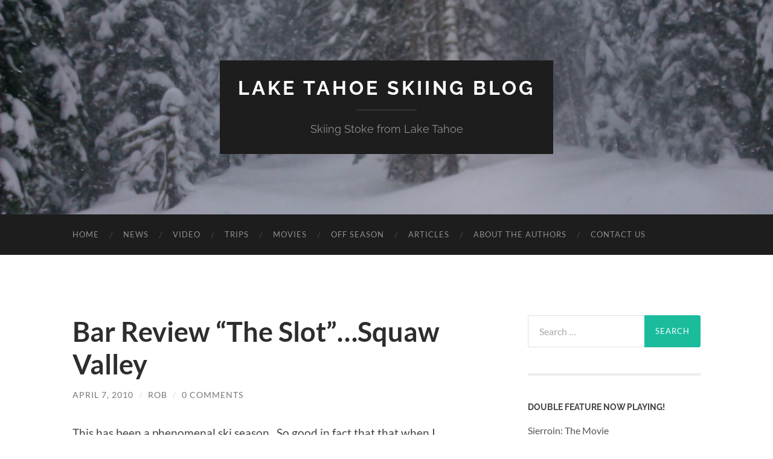

--- FILE ---
content_type: text/html; charset=UTF-8
request_url: https://www.skiing-blog.com/2010/04/bar-review-the-slot-squaw-valley/
body_size: 73430
content:
<!DOCTYPE html>

<html dir="ltr" lang="en-US" prefix="og: https://ogp.me/ns#">

	<head>

		<meta http-equiv="content-type" content="text/html" charset="UTF-8" />
		<meta name="viewport" content="width=device-width, initial-scale=1.0" >

		<link rel="profile" href="http://gmpg.org/xfn/11">

		<title>Bar Review “The Slot”…Squaw Valley | Lake Tahoe Skiing Blog</title>
	<style>img:is([sizes="auto" i], [sizes^="auto," i]) { contain-intrinsic-size: 3000px 1500px }</style>
	
		<!-- All in One SEO 4.9.1.1 - aioseo.com -->
	<meta name="description" content="This has been a phenomenal ski season. So good in fact that that when I encountered less than stellar conditions last Saturday I decided to call it quits early and crawl into Squaw Valley’s newest bar, the Slot. The aptly named Slot is located past the little fenced in patio to the looker’s right of" />
	<meta name="robots" content="max-image-preview:large" />
	<meta name="author" content="Rob"/>
	<link rel="canonical" href="https://www.skiing-blog.com/2010/04/bar-review-the-slot-squaw-valley/" />
	<meta name="generator" content="All in One SEO (AIOSEO) 4.9.1.1" />
		<meta property="og:locale" content="en_US" />
		<meta property="og:site_name" content="Lake Tahoe Skiing Blog | Skiing Stoke from Lake Tahoe" />
		<meta property="og:type" content="article" />
		<meta property="og:title" content="Bar Review “The Slot”…Squaw Valley | Lake Tahoe Skiing Blog" />
		<meta property="og:description" content="This has been a phenomenal ski season. So good in fact that that when I encountered less than stellar conditions last Saturday I decided to call it quits early and crawl into Squaw Valley’s newest bar, the Slot. The aptly named Slot is located past the little fenced in patio to the looker’s right of" />
		<meta property="og:url" content="https://www.skiing-blog.com/2010/04/bar-review-the-slot-squaw-valley/" />
		<meta property="article:published_time" content="2010-04-07T22:18:55+00:00" />
		<meta property="article:modified_time" content="2011-03-17T03:42:57+00:00" />
		<meta name="twitter:card" content="summary" />
		<meta name="twitter:title" content="Bar Review “The Slot”…Squaw Valley | Lake Tahoe Skiing Blog" />
		<meta name="twitter:description" content="This has been a phenomenal ski season. So good in fact that that when I encountered less than stellar conditions last Saturday I decided to call it quits early and crawl into Squaw Valley’s newest bar, the Slot. The aptly named Slot is located past the little fenced in patio to the looker’s right of" />
		<script type="application/ld+json" class="aioseo-schema">
			{"@context":"https:\/\/schema.org","@graph":[{"@type":"Article","@id":"https:\/\/www.skiing-blog.com\/2010\/04\/bar-review-the-slot-squaw-valley\/#article","name":"Bar Review \u201cThe Slot\u201d\u2026Squaw Valley | Lake Tahoe Skiing Blog","headline":"Bar Review &#8220;The Slot&#8221;&#8230;Squaw Valley","author":{"@id":"https:\/\/www.skiing-blog.com\/author\/rob\/#author"},"publisher":{"@id":"https:\/\/www.skiing-blog.com\/#organization"},"image":{"@type":"ImageObject","url":"https:\/\/www.skiing-blog.com\/wp-content\/uploads\/Slot-Locals-Nick-and-Nate2.jpg","@id":"https:\/\/www.skiing-blog.com\/2010\/04\/bar-review-the-slot-squaw-valley\/#articleImage","width":359,"height":480,"caption":"Slot locals hang at the bar"},"datePublished":"2010-04-07T15:18:55-07:00","dateModified":"2011-03-16T20:42:57-07:00","inLanguage":"en-US","mainEntityOfPage":{"@id":"https:\/\/www.skiing-blog.com\/2010\/04\/bar-review-the-slot-squaw-valley\/#webpage"},"isPartOf":{"@id":"https:\/\/www.skiing-blog.com\/2010\/04\/bar-review-the-slot-squaw-valley\/#webpage"},"articleSection":"Reviews, bars, Village at Squaw Valley"},{"@type":"BreadcrumbList","@id":"https:\/\/www.skiing-blog.com\/2010\/04\/bar-review-the-slot-squaw-valley\/#breadcrumblist","itemListElement":[{"@type":"ListItem","@id":"https:\/\/www.skiing-blog.com#listItem","position":1,"name":"Home","item":"https:\/\/www.skiing-blog.com","nextItem":{"@type":"ListItem","@id":"https:\/\/www.skiing-blog.com\/category\/reviews\/#listItem","name":"Reviews"}},{"@type":"ListItem","@id":"https:\/\/www.skiing-blog.com\/category\/reviews\/#listItem","position":2,"name":"Reviews","item":"https:\/\/www.skiing-blog.com\/category\/reviews\/","nextItem":{"@type":"ListItem","@id":"https:\/\/www.skiing-blog.com\/2010\/04\/bar-review-the-slot-squaw-valley\/#listItem","name":"Bar Review &#8220;The Slot&#8221;&#8230;Squaw Valley"},"previousItem":{"@type":"ListItem","@id":"https:\/\/www.skiing-blog.com#listItem","name":"Home"}},{"@type":"ListItem","@id":"https:\/\/www.skiing-blog.com\/2010\/04\/bar-review-the-slot-squaw-valley\/#listItem","position":3,"name":"Bar Review &#8220;The Slot&#8221;&#8230;Squaw Valley","previousItem":{"@type":"ListItem","@id":"https:\/\/www.skiing-blog.com\/category\/reviews\/#listItem","name":"Reviews"}}]},{"@type":"Organization","@id":"https:\/\/www.skiing-blog.com\/#organization","name":"Lake Tahoe Skiing Blog","description":"Skiing Stoke from Lake Tahoe","url":"https:\/\/www.skiing-blog.com\/","logo":{"@type":"ImageObject","url":"https:\/\/www.skiing-blog.com\/wp-content\/uploads\/Screen-Shot-2021-01-13-at-1.02.10-PM.png","@id":"https:\/\/www.skiing-blog.com\/2010\/04\/bar-review-the-slot-squaw-valley\/#organizationLogo","width":1026,"height":272},"image":{"@id":"https:\/\/www.skiing-blog.com\/2010\/04\/bar-review-the-slot-squaw-valley\/#organizationLogo"}},{"@type":"Person","@id":"https:\/\/www.skiing-blog.com\/author\/rob\/#author","url":"https:\/\/www.skiing-blog.com\/author\/rob\/","name":"Rob","image":{"@type":"ImageObject","@id":"https:\/\/www.skiing-blog.com\/2010\/04\/bar-review-the-slot-squaw-valley\/#authorImage","url":"https:\/\/secure.gravatar.com\/avatar\/a099bdb2a8a6dbd89c6ee6850a422414d335307d2be6899783b9707e4fd5740e?s=96&d=mm&r=g","width":96,"height":96,"caption":"Rob"}},{"@type":"WebPage","@id":"https:\/\/www.skiing-blog.com\/2010\/04\/bar-review-the-slot-squaw-valley\/#webpage","url":"https:\/\/www.skiing-blog.com\/2010\/04\/bar-review-the-slot-squaw-valley\/","name":"Bar Review \u201cThe Slot\u201d\u2026Squaw Valley | Lake Tahoe Skiing Blog","description":"This has been a phenomenal ski season. So good in fact that that when I encountered less than stellar conditions last Saturday I decided to call it quits early and crawl into Squaw Valley\u2019s newest bar, the Slot. The aptly named Slot is located past the little fenced in patio to the looker\u2019s right of","inLanguage":"en-US","isPartOf":{"@id":"https:\/\/www.skiing-blog.com\/#website"},"breadcrumb":{"@id":"https:\/\/www.skiing-blog.com\/2010\/04\/bar-review-the-slot-squaw-valley\/#breadcrumblist"},"author":{"@id":"https:\/\/www.skiing-blog.com\/author\/rob\/#author"},"creator":{"@id":"https:\/\/www.skiing-blog.com\/author\/rob\/#author"},"datePublished":"2010-04-07T15:18:55-07:00","dateModified":"2011-03-16T20:42:57-07:00"},{"@type":"WebSite","@id":"https:\/\/www.skiing-blog.com\/#website","url":"https:\/\/www.skiing-blog.com\/","name":"Lake Tahoe Skiing Blog","description":"Skiing Stoke from Lake Tahoe","inLanguage":"en-US","publisher":{"@id":"https:\/\/www.skiing-blog.com\/#organization"}}]}
		</script>
		<!-- All in One SEO -->

<link rel='dns-prefetch' href='//widgetlogic.org' />
<link rel='dns-prefetch' href='//secure.gravatar.com' />
<link rel='dns-prefetch' href='//stats.wp.com' />
<link rel='dns-prefetch' href='//v0.wordpress.com' />
<link rel="alternate" type="application/rss+xml" title="Lake Tahoe Skiing Blog &raquo; Feed" href="https://www.skiing-blog.com/feed/" />
<link rel="alternate" type="application/rss+xml" title="Lake Tahoe Skiing Blog &raquo; Comments Feed" href="https://www.skiing-blog.com/comments/feed/" />
<link rel="alternate" type="application/rss+xml" title="Lake Tahoe Skiing Blog &raquo; Bar Review &#8220;The Slot&#8221;&#8230;Squaw Valley Comments Feed" href="https://www.skiing-blog.com/2010/04/bar-review-the-slot-squaw-valley/feed/" />
		<!-- This site uses the Google Analytics by MonsterInsights plugin v9.10.0 - Using Analytics tracking - https://www.monsterinsights.com/ -->
							<script src="//www.googletagmanager.com/gtag/js?id=G-J52X1586RN"  data-cfasync="false" data-wpfc-render="false" type="text/javascript" async></script>
			<script data-cfasync="false" data-wpfc-render="false" type="text/javascript">
				var mi_version = '9.10.0';
				var mi_track_user = true;
				var mi_no_track_reason = '';
								var MonsterInsightsDefaultLocations = {"page_location":"https:\/\/www.skiing-blog.com\/2010\/04\/bar-review-the-slot-squaw-valley\/"};
								if ( typeof MonsterInsightsPrivacyGuardFilter === 'function' ) {
					var MonsterInsightsLocations = (typeof MonsterInsightsExcludeQuery === 'object') ? MonsterInsightsPrivacyGuardFilter( MonsterInsightsExcludeQuery ) : MonsterInsightsPrivacyGuardFilter( MonsterInsightsDefaultLocations );
				} else {
					var MonsterInsightsLocations = (typeof MonsterInsightsExcludeQuery === 'object') ? MonsterInsightsExcludeQuery : MonsterInsightsDefaultLocations;
				}

								var disableStrs = [
										'ga-disable-G-J52X1586RN',
									];

				/* Function to detect opted out users */
				function __gtagTrackerIsOptedOut() {
					for (var index = 0; index < disableStrs.length; index++) {
						if (document.cookie.indexOf(disableStrs[index] + '=true') > -1) {
							return true;
						}
					}

					return false;
				}

				/* Disable tracking if the opt-out cookie exists. */
				if (__gtagTrackerIsOptedOut()) {
					for (var index = 0; index < disableStrs.length; index++) {
						window[disableStrs[index]] = true;
					}
				}

				/* Opt-out function */
				function __gtagTrackerOptout() {
					for (var index = 0; index < disableStrs.length; index++) {
						document.cookie = disableStrs[index] + '=true; expires=Thu, 31 Dec 2099 23:59:59 UTC; path=/';
						window[disableStrs[index]] = true;
					}
				}

				if ('undefined' === typeof gaOptout) {
					function gaOptout() {
						__gtagTrackerOptout();
					}
				}
								window.dataLayer = window.dataLayer || [];

				window.MonsterInsightsDualTracker = {
					helpers: {},
					trackers: {},
				};
				if (mi_track_user) {
					function __gtagDataLayer() {
						dataLayer.push(arguments);
					}

					function __gtagTracker(type, name, parameters) {
						if (!parameters) {
							parameters = {};
						}

						if (parameters.send_to) {
							__gtagDataLayer.apply(null, arguments);
							return;
						}

						if (type === 'event') {
														parameters.send_to = monsterinsights_frontend.v4_id;
							var hookName = name;
							if (typeof parameters['event_category'] !== 'undefined') {
								hookName = parameters['event_category'] + ':' + name;
							}

							if (typeof MonsterInsightsDualTracker.trackers[hookName] !== 'undefined') {
								MonsterInsightsDualTracker.trackers[hookName](parameters);
							} else {
								__gtagDataLayer('event', name, parameters);
							}
							
						} else {
							__gtagDataLayer.apply(null, arguments);
						}
					}

					__gtagTracker('js', new Date());
					__gtagTracker('set', {
						'developer_id.dZGIzZG': true,
											});
					if ( MonsterInsightsLocations.page_location ) {
						__gtagTracker('set', MonsterInsightsLocations);
					}
										__gtagTracker('config', 'G-J52X1586RN', {"forceSSL":"true"} );
										window.gtag = __gtagTracker;										(function () {
						/* https://developers.google.com/analytics/devguides/collection/analyticsjs/ */
						/* ga and __gaTracker compatibility shim. */
						var noopfn = function () {
							return null;
						};
						var newtracker = function () {
							return new Tracker();
						};
						var Tracker = function () {
							return null;
						};
						var p = Tracker.prototype;
						p.get = noopfn;
						p.set = noopfn;
						p.send = function () {
							var args = Array.prototype.slice.call(arguments);
							args.unshift('send');
							__gaTracker.apply(null, args);
						};
						var __gaTracker = function () {
							var len = arguments.length;
							if (len === 0) {
								return;
							}
							var f = arguments[len - 1];
							if (typeof f !== 'object' || f === null || typeof f.hitCallback !== 'function') {
								if ('send' === arguments[0]) {
									var hitConverted, hitObject = false, action;
									if ('event' === arguments[1]) {
										if ('undefined' !== typeof arguments[3]) {
											hitObject = {
												'eventAction': arguments[3],
												'eventCategory': arguments[2],
												'eventLabel': arguments[4],
												'value': arguments[5] ? arguments[5] : 1,
											}
										}
									}
									if ('pageview' === arguments[1]) {
										if ('undefined' !== typeof arguments[2]) {
											hitObject = {
												'eventAction': 'page_view',
												'page_path': arguments[2],
											}
										}
									}
									if (typeof arguments[2] === 'object') {
										hitObject = arguments[2];
									}
									if (typeof arguments[5] === 'object') {
										Object.assign(hitObject, arguments[5]);
									}
									if ('undefined' !== typeof arguments[1].hitType) {
										hitObject = arguments[1];
										if ('pageview' === hitObject.hitType) {
											hitObject.eventAction = 'page_view';
										}
									}
									if (hitObject) {
										action = 'timing' === arguments[1].hitType ? 'timing_complete' : hitObject.eventAction;
										hitConverted = mapArgs(hitObject);
										__gtagTracker('event', action, hitConverted);
									}
								}
								return;
							}

							function mapArgs(args) {
								var arg, hit = {};
								var gaMap = {
									'eventCategory': 'event_category',
									'eventAction': 'event_action',
									'eventLabel': 'event_label',
									'eventValue': 'event_value',
									'nonInteraction': 'non_interaction',
									'timingCategory': 'event_category',
									'timingVar': 'name',
									'timingValue': 'value',
									'timingLabel': 'event_label',
									'page': 'page_path',
									'location': 'page_location',
									'title': 'page_title',
									'referrer' : 'page_referrer',
								};
								for (arg in args) {
																		if (!(!args.hasOwnProperty(arg) || !gaMap.hasOwnProperty(arg))) {
										hit[gaMap[arg]] = args[arg];
									} else {
										hit[arg] = args[arg];
									}
								}
								return hit;
							}

							try {
								f.hitCallback();
							} catch (ex) {
							}
						};
						__gaTracker.create = newtracker;
						__gaTracker.getByName = newtracker;
						__gaTracker.getAll = function () {
							return [];
						};
						__gaTracker.remove = noopfn;
						__gaTracker.loaded = true;
						window['__gaTracker'] = __gaTracker;
					})();
									} else {
										console.log("");
					(function () {
						function __gtagTracker() {
							return null;
						}

						window['__gtagTracker'] = __gtagTracker;
						window['gtag'] = __gtagTracker;
					})();
									}
			</script>
							<!-- / Google Analytics by MonsterInsights -->
		<script type="text/javascript">
/* <![CDATA[ */
window._wpemojiSettings = {"baseUrl":"https:\/\/s.w.org\/images\/core\/emoji\/16.0.1\/72x72\/","ext":".png","svgUrl":"https:\/\/s.w.org\/images\/core\/emoji\/16.0.1\/svg\/","svgExt":".svg","source":{"concatemoji":"https:\/\/www.skiing-blog.com\/wp-includes\/js\/wp-emoji-release.min.js?ver=6.8.3"}};
/*! This file is auto-generated */
!function(s,n){var o,i,e;function c(e){try{var t={supportTests:e,timestamp:(new Date).valueOf()};sessionStorage.setItem(o,JSON.stringify(t))}catch(e){}}function p(e,t,n){e.clearRect(0,0,e.canvas.width,e.canvas.height),e.fillText(t,0,0);var t=new Uint32Array(e.getImageData(0,0,e.canvas.width,e.canvas.height).data),a=(e.clearRect(0,0,e.canvas.width,e.canvas.height),e.fillText(n,0,0),new Uint32Array(e.getImageData(0,0,e.canvas.width,e.canvas.height).data));return t.every(function(e,t){return e===a[t]})}function u(e,t){e.clearRect(0,0,e.canvas.width,e.canvas.height),e.fillText(t,0,0);for(var n=e.getImageData(16,16,1,1),a=0;a<n.data.length;a++)if(0!==n.data[a])return!1;return!0}function f(e,t,n,a){switch(t){case"flag":return n(e,"\ud83c\udff3\ufe0f\u200d\u26a7\ufe0f","\ud83c\udff3\ufe0f\u200b\u26a7\ufe0f")?!1:!n(e,"\ud83c\udde8\ud83c\uddf6","\ud83c\udde8\u200b\ud83c\uddf6")&&!n(e,"\ud83c\udff4\udb40\udc67\udb40\udc62\udb40\udc65\udb40\udc6e\udb40\udc67\udb40\udc7f","\ud83c\udff4\u200b\udb40\udc67\u200b\udb40\udc62\u200b\udb40\udc65\u200b\udb40\udc6e\u200b\udb40\udc67\u200b\udb40\udc7f");case"emoji":return!a(e,"\ud83e\udedf")}return!1}function g(e,t,n,a){var r="undefined"!=typeof WorkerGlobalScope&&self instanceof WorkerGlobalScope?new OffscreenCanvas(300,150):s.createElement("canvas"),o=r.getContext("2d",{willReadFrequently:!0}),i=(o.textBaseline="top",o.font="600 32px Arial",{});return e.forEach(function(e){i[e]=t(o,e,n,a)}),i}function t(e){var t=s.createElement("script");t.src=e,t.defer=!0,s.head.appendChild(t)}"undefined"!=typeof Promise&&(o="wpEmojiSettingsSupports",i=["flag","emoji"],n.supports={everything:!0,everythingExceptFlag:!0},e=new Promise(function(e){s.addEventListener("DOMContentLoaded",e,{once:!0})}),new Promise(function(t){var n=function(){try{var e=JSON.parse(sessionStorage.getItem(o));if("object"==typeof e&&"number"==typeof e.timestamp&&(new Date).valueOf()<e.timestamp+604800&&"object"==typeof e.supportTests)return e.supportTests}catch(e){}return null}();if(!n){if("undefined"!=typeof Worker&&"undefined"!=typeof OffscreenCanvas&&"undefined"!=typeof URL&&URL.createObjectURL&&"undefined"!=typeof Blob)try{var e="postMessage("+g.toString()+"("+[JSON.stringify(i),f.toString(),p.toString(),u.toString()].join(",")+"));",a=new Blob([e],{type:"text/javascript"}),r=new Worker(URL.createObjectURL(a),{name:"wpTestEmojiSupports"});return void(r.onmessage=function(e){c(n=e.data),r.terminate(),t(n)})}catch(e){}c(n=g(i,f,p,u))}t(n)}).then(function(e){for(var t in e)n.supports[t]=e[t],n.supports.everything=n.supports.everything&&n.supports[t],"flag"!==t&&(n.supports.everythingExceptFlag=n.supports.everythingExceptFlag&&n.supports[t]);n.supports.everythingExceptFlag=n.supports.everythingExceptFlag&&!n.supports.flag,n.DOMReady=!1,n.readyCallback=function(){n.DOMReady=!0}}).then(function(){return e}).then(function(){var e;n.supports.everything||(n.readyCallback(),(e=n.source||{}).concatemoji?t(e.concatemoji):e.wpemoji&&e.twemoji&&(t(e.twemoji),t(e.wpemoji)))}))}((window,document),window._wpemojiSettings);
/* ]]> */
</script>
<link rel='stylesheet' id='jquery.prettyphoto-css' href='https://www.skiing-blog.com/wp-content/plugins/wp-video-lightbox/css/prettyPhoto.css?ver=6.8.3' type='text/css' media='all' />
<link rel='stylesheet' id='video-lightbox-css' href='https://www.skiing-blog.com/wp-content/plugins/wp-video-lightbox/wp-video-lightbox.css?ver=6.8.3' type='text/css' media='all' />
<style id='wp-emoji-styles-inline-css' type='text/css'>

	img.wp-smiley, img.emoji {
		display: inline !important;
		border: none !important;
		box-shadow: none !important;
		height: 1em !important;
		width: 1em !important;
		margin: 0 0.07em !important;
		vertical-align: -0.1em !important;
		background: none !important;
		padding: 0 !important;
	}
</style>
<link rel='stylesheet' id='wp-block-library-css' href='https://www.skiing-blog.com/wp-includes/css/dist/block-library/style.min.css?ver=6.8.3' type='text/css' media='all' />
<style id='classic-theme-styles-inline-css' type='text/css'>
/*! This file is auto-generated */
.wp-block-button__link{color:#fff;background-color:#32373c;border-radius:9999px;box-shadow:none;text-decoration:none;padding:calc(.667em + 2px) calc(1.333em + 2px);font-size:1.125em}.wp-block-file__button{background:#32373c;color:#fff;text-decoration:none}
</style>
<link rel='stylesheet' id='aioseo/css/src/vue/standalone/blocks/table-of-contents/global.scss-css' href='https://www.skiing-blog.com/wp-content/plugins/all-in-one-seo-pack/dist/Lite/assets/css/table-of-contents/global.e90f6d47.css?ver=4.9.1.1' type='text/css' media='all' />
<link rel='stylesheet' id='mediaelement-css' href='https://www.skiing-blog.com/wp-includes/js/mediaelement/mediaelementplayer-legacy.min.css?ver=4.2.17' type='text/css' media='all' />
<link rel='stylesheet' id='wp-mediaelement-css' href='https://www.skiing-blog.com/wp-includes/js/mediaelement/wp-mediaelement.min.css?ver=6.8.3' type='text/css' media='all' />
<style id='jetpack-sharing-buttons-style-inline-css' type='text/css'>
.jetpack-sharing-buttons__services-list{display:flex;flex-direction:row;flex-wrap:wrap;gap:0;list-style-type:none;margin:5px;padding:0}.jetpack-sharing-buttons__services-list.has-small-icon-size{font-size:12px}.jetpack-sharing-buttons__services-list.has-normal-icon-size{font-size:16px}.jetpack-sharing-buttons__services-list.has-large-icon-size{font-size:24px}.jetpack-sharing-buttons__services-list.has-huge-icon-size{font-size:36px}@media print{.jetpack-sharing-buttons__services-list{display:none!important}}.editor-styles-wrapper .wp-block-jetpack-sharing-buttons{gap:0;padding-inline-start:0}ul.jetpack-sharing-buttons__services-list.has-background{padding:1.25em 2.375em}
</style>
<link rel='stylesheet' id='block-widget-css' href='https://www.skiing-blog.com/wp-content/plugins/widget-logic/block_widget/css/widget.css?ver=1724869413' type='text/css' media='all' />
<style id='global-styles-inline-css' type='text/css'>
:root{--wp--preset--aspect-ratio--square: 1;--wp--preset--aspect-ratio--4-3: 4/3;--wp--preset--aspect-ratio--3-4: 3/4;--wp--preset--aspect-ratio--3-2: 3/2;--wp--preset--aspect-ratio--2-3: 2/3;--wp--preset--aspect-ratio--16-9: 16/9;--wp--preset--aspect-ratio--9-16: 9/16;--wp--preset--color--black: #000000;--wp--preset--color--cyan-bluish-gray: #abb8c3;--wp--preset--color--white: #fff;--wp--preset--color--pale-pink: #f78da7;--wp--preset--color--vivid-red: #cf2e2e;--wp--preset--color--luminous-vivid-orange: #ff6900;--wp--preset--color--luminous-vivid-amber: #fcb900;--wp--preset--color--light-green-cyan: #7bdcb5;--wp--preset--color--vivid-green-cyan: #00d084;--wp--preset--color--pale-cyan-blue: #8ed1fc;--wp--preset--color--vivid-cyan-blue: #0693e3;--wp--preset--color--vivid-purple: #9b51e0;--wp--preset--color--accent: #1abc9c;--wp--preset--color--dark-gray: #444;--wp--preset--color--medium-gray: #666;--wp--preset--color--light-gray: #888;--wp--preset--gradient--vivid-cyan-blue-to-vivid-purple: linear-gradient(135deg,rgba(6,147,227,1) 0%,rgb(155,81,224) 100%);--wp--preset--gradient--light-green-cyan-to-vivid-green-cyan: linear-gradient(135deg,rgb(122,220,180) 0%,rgb(0,208,130) 100%);--wp--preset--gradient--luminous-vivid-amber-to-luminous-vivid-orange: linear-gradient(135deg,rgba(252,185,0,1) 0%,rgba(255,105,0,1) 100%);--wp--preset--gradient--luminous-vivid-orange-to-vivid-red: linear-gradient(135deg,rgba(255,105,0,1) 0%,rgb(207,46,46) 100%);--wp--preset--gradient--very-light-gray-to-cyan-bluish-gray: linear-gradient(135deg,rgb(238,238,238) 0%,rgb(169,184,195) 100%);--wp--preset--gradient--cool-to-warm-spectrum: linear-gradient(135deg,rgb(74,234,220) 0%,rgb(151,120,209) 20%,rgb(207,42,186) 40%,rgb(238,44,130) 60%,rgb(251,105,98) 80%,rgb(254,248,76) 100%);--wp--preset--gradient--blush-light-purple: linear-gradient(135deg,rgb(255,206,236) 0%,rgb(152,150,240) 100%);--wp--preset--gradient--blush-bordeaux: linear-gradient(135deg,rgb(254,205,165) 0%,rgb(254,45,45) 50%,rgb(107,0,62) 100%);--wp--preset--gradient--luminous-dusk: linear-gradient(135deg,rgb(255,203,112) 0%,rgb(199,81,192) 50%,rgb(65,88,208) 100%);--wp--preset--gradient--pale-ocean: linear-gradient(135deg,rgb(255,245,203) 0%,rgb(182,227,212) 50%,rgb(51,167,181) 100%);--wp--preset--gradient--electric-grass: linear-gradient(135deg,rgb(202,248,128) 0%,rgb(113,206,126) 100%);--wp--preset--gradient--midnight: linear-gradient(135deg,rgb(2,3,129) 0%,rgb(40,116,252) 100%);--wp--preset--font-size--small: 16px;--wp--preset--font-size--medium: 20px;--wp--preset--font-size--large: 24px;--wp--preset--font-size--x-large: 42px;--wp--preset--font-size--regular: 19px;--wp--preset--font-size--larger: 32px;--wp--preset--spacing--20: 0.44rem;--wp--preset--spacing--30: 0.67rem;--wp--preset--spacing--40: 1rem;--wp--preset--spacing--50: 1.5rem;--wp--preset--spacing--60: 2.25rem;--wp--preset--spacing--70: 3.38rem;--wp--preset--spacing--80: 5.06rem;--wp--preset--shadow--natural: 6px 6px 9px rgba(0, 0, 0, 0.2);--wp--preset--shadow--deep: 12px 12px 50px rgba(0, 0, 0, 0.4);--wp--preset--shadow--sharp: 6px 6px 0px rgba(0, 0, 0, 0.2);--wp--preset--shadow--outlined: 6px 6px 0px -3px rgba(255, 255, 255, 1), 6px 6px rgba(0, 0, 0, 1);--wp--preset--shadow--crisp: 6px 6px 0px rgba(0, 0, 0, 1);}:where(.is-layout-flex){gap: 0.5em;}:where(.is-layout-grid){gap: 0.5em;}body .is-layout-flex{display: flex;}.is-layout-flex{flex-wrap: wrap;align-items: center;}.is-layout-flex > :is(*, div){margin: 0;}body .is-layout-grid{display: grid;}.is-layout-grid > :is(*, div){margin: 0;}:where(.wp-block-columns.is-layout-flex){gap: 2em;}:where(.wp-block-columns.is-layout-grid){gap: 2em;}:where(.wp-block-post-template.is-layout-flex){gap: 1.25em;}:where(.wp-block-post-template.is-layout-grid){gap: 1.25em;}.has-black-color{color: var(--wp--preset--color--black) !important;}.has-cyan-bluish-gray-color{color: var(--wp--preset--color--cyan-bluish-gray) !important;}.has-white-color{color: var(--wp--preset--color--white) !important;}.has-pale-pink-color{color: var(--wp--preset--color--pale-pink) !important;}.has-vivid-red-color{color: var(--wp--preset--color--vivid-red) !important;}.has-luminous-vivid-orange-color{color: var(--wp--preset--color--luminous-vivid-orange) !important;}.has-luminous-vivid-amber-color{color: var(--wp--preset--color--luminous-vivid-amber) !important;}.has-light-green-cyan-color{color: var(--wp--preset--color--light-green-cyan) !important;}.has-vivid-green-cyan-color{color: var(--wp--preset--color--vivid-green-cyan) !important;}.has-pale-cyan-blue-color{color: var(--wp--preset--color--pale-cyan-blue) !important;}.has-vivid-cyan-blue-color{color: var(--wp--preset--color--vivid-cyan-blue) !important;}.has-vivid-purple-color{color: var(--wp--preset--color--vivid-purple) !important;}.has-black-background-color{background-color: var(--wp--preset--color--black) !important;}.has-cyan-bluish-gray-background-color{background-color: var(--wp--preset--color--cyan-bluish-gray) !important;}.has-white-background-color{background-color: var(--wp--preset--color--white) !important;}.has-pale-pink-background-color{background-color: var(--wp--preset--color--pale-pink) !important;}.has-vivid-red-background-color{background-color: var(--wp--preset--color--vivid-red) !important;}.has-luminous-vivid-orange-background-color{background-color: var(--wp--preset--color--luminous-vivid-orange) !important;}.has-luminous-vivid-amber-background-color{background-color: var(--wp--preset--color--luminous-vivid-amber) !important;}.has-light-green-cyan-background-color{background-color: var(--wp--preset--color--light-green-cyan) !important;}.has-vivid-green-cyan-background-color{background-color: var(--wp--preset--color--vivid-green-cyan) !important;}.has-pale-cyan-blue-background-color{background-color: var(--wp--preset--color--pale-cyan-blue) !important;}.has-vivid-cyan-blue-background-color{background-color: var(--wp--preset--color--vivid-cyan-blue) !important;}.has-vivid-purple-background-color{background-color: var(--wp--preset--color--vivid-purple) !important;}.has-black-border-color{border-color: var(--wp--preset--color--black) !important;}.has-cyan-bluish-gray-border-color{border-color: var(--wp--preset--color--cyan-bluish-gray) !important;}.has-white-border-color{border-color: var(--wp--preset--color--white) !important;}.has-pale-pink-border-color{border-color: var(--wp--preset--color--pale-pink) !important;}.has-vivid-red-border-color{border-color: var(--wp--preset--color--vivid-red) !important;}.has-luminous-vivid-orange-border-color{border-color: var(--wp--preset--color--luminous-vivid-orange) !important;}.has-luminous-vivid-amber-border-color{border-color: var(--wp--preset--color--luminous-vivid-amber) !important;}.has-light-green-cyan-border-color{border-color: var(--wp--preset--color--light-green-cyan) !important;}.has-vivid-green-cyan-border-color{border-color: var(--wp--preset--color--vivid-green-cyan) !important;}.has-pale-cyan-blue-border-color{border-color: var(--wp--preset--color--pale-cyan-blue) !important;}.has-vivid-cyan-blue-border-color{border-color: var(--wp--preset--color--vivid-cyan-blue) !important;}.has-vivid-purple-border-color{border-color: var(--wp--preset--color--vivid-purple) !important;}.has-vivid-cyan-blue-to-vivid-purple-gradient-background{background: var(--wp--preset--gradient--vivid-cyan-blue-to-vivid-purple) !important;}.has-light-green-cyan-to-vivid-green-cyan-gradient-background{background: var(--wp--preset--gradient--light-green-cyan-to-vivid-green-cyan) !important;}.has-luminous-vivid-amber-to-luminous-vivid-orange-gradient-background{background: var(--wp--preset--gradient--luminous-vivid-amber-to-luminous-vivid-orange) !important;}.has-luminous-vivid-orange-to-vivid-red-gradient-background{background: var(--wp--preset--gradient--luminous-vivid-orange-to-vivid-red) !important;}.has-very-light-gray-to-cyan-bluish-gray-gradient-background{background: var(--wp--preset--gradient--very-light-gray-to-cyan-bluish-gray) !important;}.has-cool-to-warm-spectrum-gradient-background{background: var(--wp--preset--gradient--cool-to-warm-spectrum) !important;}.has-blush-light-purple-gradient-background{background: var(--wp--preset--gradient--blush-light-purple) !important;}.has-blush-bordeaux-gradient-background{background: var(--wp--preset--gradient--blush-bordeaux) !important;}.has-luminous-dusk-gradient-background{background: var(--wp--preset--gradient--luminous-dusk) !important;}.has-pale-ocean-gradient-background{background: var(--wp--preset--gradient--pale-ocean) !important;}.has-electric-grass-gradient-background{background: var(--wp--preset--gradient--electric-grass) !important;}.has-midnight-gradient-background{background: var(--wp--preset--gradient--midnight) !important;}.has-small-font-size{font-size: var(--wp--preset--font-size--small) !important;}.has-medium-font-size{font-size: var(--wp--preset--font-size--medium) !important;}.has-large-font-size{font-size: var(--wp--preset--font-size--large) !important;}.has-x-large-font-size{font-size: var(--wp--preset--font-size--x-large) !important;}
:where(.wp-block-post-template.is-layout-flex){gap: 1.25em;}:where(.wp-block-post-template.is-layout-grid){gap: 1.25em;}
:where(.wp-block-columns.is-layout-flex){gap: 2em;}:where(.wp-block-columns.is-layout-grid){gap: 2em;}
:root :where(.wp-block-pullquote){font-size: 1.5em;line-height: 1.6;}
</style>
<link rel='stylesheet' id='hemingway_googleFonts-css' href='https://www.skiing-blog.com/wp-content/themes/hemingway/assets/css/fonts.css' type='text/css' media='all' />
<link rel='stylesheet' id='hemingway_style-css' href='https://www.skiing-blog.com/wp-content/themes/hemingway/style.css?ver=2.3.2' type='text/css' media='all' />
<script type="text/javascript" src="https://www.skiing-blog.com/wp-includes/js/swfobject.js?ver=2.2-20120417" id="swfobject-js"></script>
<script type="text/javascript" src="https://www.skiing-blog.com/wp-includes/js/jquery/jquery.min.js?ver=3.7.1" id="jquery-core-js"></script>
<script type="text/javascript" src="https://www.skiing-blog.com/wp-includes/js/jquery/jquery-migrate.min.js?ver=3.4.1" id="jquery-migrate-js"></script>
<script type="text/javascript" src="https://www.skiing-blog.com/wp-content/plugins/wp-video-lightbox/js/jquery.prettyPhoto.js?ver=3.1.6" id="jquery.prettyphoto-js"></script>
<script type="text/javascript" id="video-lightbox-js-extra">
/* <![CDATA[ */
var vlpp_vars = {"prettyPhoto_rel":"wp-video-lightbox","animation_speed":"fast","slideshow":"5000","autoplay_slideshow":"false","opacity":"0.80","show_title":"true","allow_resize":"true","allow_expand":"true","default_width":"640","default_height":"480","counter_separator_label":"\/","theme":"pp_default","horizontal_padding":"20","hideflash":"false","wmode":"opaque","autoplay":"false","modal":"false","deeplinking":"false","overlay_gallery":"true","overlay_gallery_max":"30","keyboard_shortcuts":"true","ie6_fallback":"true"};
/* ]]> */
</script>
<script type="text/javascript" src="https://www.skiing-blog.com/wp-content/plugins/wp-video-lightbox/js/video-lightbox.js?ver=3.1.6" id="video-lightbox-js"></script>
<script type="text/javascript" src="https://www.skiing-blog.com/wp-content/plugins/google-analytics-for-wordpress/assets/js/frontend-gtag.min.js?ver=9.10.0" id="monsterinsights-frontend-script-js" async="async" data-wp-strategy="async"></script>
<script data-cfasync="false" data-wpfc-render="false" type="text/javascript" id='monsterinsights-frontend-script-js-extra'>/* <![CDATA[ */
var monsterinsights_frontend = {"js_events_tracking":"true","download_extensions":"pdf,doc,ppt,xls,zip,docx,pptx,xlsx","inbound_paths":"[]","home_url":"https:\/\/www.skiing-blog.com","hash_tracking":"false","v4_id":"G-J52X1586RN"};/* ]]> */
</script>
<link rel="https://api.w.org/" href="https://www.skiing-blog.com/wp-json/" /><link rel="alternate" title="JSON" type="application/json" href="https://www.skiing-blog.com/wp-json/wp/v2/posts/597" /><link rel="EditURI" type="application/rsd+xml" title="RSD" href="https://www.skiing-blog.com/xmlrpc.php?rsd" />
<meta name="generator" content="WordPress 6.8.3" />
<link rel='shortlink' href='https://wp.me/pt5pL-9D' />
<link rel="alternate" title="oEmbed (JSON)" type="application/json+oembed" href="https://www.skiing-blog.com/wp-json/oembed/1.0/embed?url=https%3A%2F%2Fwww.skiing-blog.com%2F2010%2F04%2Fbar-review-the-slot-squaw-valley%2F" />
<link rel="alternate" title="oEmbed (XML)" type="text/xml+oembed" href="https://www.skiing-blog.com/wp-json/oembed/1.0/embed?url=https%3A%2F%2Fwww.skiing-blog.com%2F2010%2F04%2Fbar-review-the-slot-squaw-valley%2F&#038;format=xml" />

<!-- Typekit JS code -->
<script type="text/javascript" src="https://use.typekit.com/ydt2bho.js"></script>
<script type="text/javascript">try{Typekit.load();}catch(e){}</script>
<!-- Typekit JS code end -->
<script>
            WP_VIDEO_LIGHTBOX_VERSION="1.9.12";
            WP_VID_LIGHTBOX_URL="https://www.skiing-blog.com/wp-content/plugins/wp-video-lightbox";
                        function wpvl_paramReplace(name, string, value) {
                // Find the param with regex
                // Grab the first character in the returned string (should be ? or &)
                // Replace our href string with our new value, passing on the name and delimeter

                var re = new RegExp("[\?&]" + name + "=([^&#]*)");
                var matches = re.exec(string);
                var newString;

                if (matches === null) {
                    // if there are no params, append the parameter
                    newString = string + '?' + name + '=' + value;
                } else {
                    var delimeter = matches[0].charAt(0);
                    newString = string.replace(re, delimeter + name + "=" + value);
                }
                return newString;
            }
            </script>	<style>img#wpstats{display:none}</style>
		<style type="text/css">.recentcomments a{display:inline !important;padding:0 !important;margin:0 !important;}</style>
	</head>
	
	<body class="wp-singular post-template-default single single-post postid-597 single-format-standard wp-theme-hemingway">

		
		<a class="skip-link button" href="#site-content">Skip to the content</a>
	
		<div class="big-wrapper">
	
			<div class="header-cover section bg-dark-light no-padding">

						
				<div class="header section" style="background-image: url( https://www.skiing-blog.com/wp-content/uploads/cropped-snow4-1.jpg );">
							
					<div class="header-inner section-inner">
					
											
							<div class="blog-info">
							
																	<div class="blog-title">
										<a href="https://www.skiing-blog.com" rel="home">Lake Tahoe Skiing Blog</a>
									</div>
																
																	<p class="blog-description">Skiing Stoke from Lake Tahoe</p>
															
							</div><!-- .blog-info -->
							
															
					</div><!-- .header-inner -->
								
				</div><!-- .header -->
			
			</div><!-- .bg-dark -->
			
			<div class="navigation section no-padding bg-dark">
			
				<div class="navigation-inner section-inner group">
				
					<div class="toggle-container section-inner hidden">
			
						<button type="button" class="nav-toggle toggle">
							<div class="bar"></div>
							<div class="bar"></div>
							<div class="bar"></div>
							<span class="screen-reader-text">Toggle mobile menu</span>
						</button>
						
						<button type="button" class="search-toggle toggle">
							<div class="metal"></div>
							<div class="glass"></div>
							<div class="handle"></div>
							<span class="screen-reader-text">Toggle search field</span>
						</button>
											
					</div><!-- .toggle-container -->
					
					<div class="blog-search hidden">
						<form role="search" method="get" class="search-form" action="https://www.skiing-blog.com/">
				<label>
					<span class="screen-reader-text">Search for:</span>
					<input type="search" class="search-field" placeholder="Search &hellip;" value="" name="s" />
				</label>
				<input type="submit" class="search-submit" value="Search" />
			</form>					</div><!-- .blog-search -->
				
					<ul class="blog-menu">
						<li id="menu-item-5144" class="menu-item menu-item-type-custom menu-item-object-custom menu-item-home menu-item-5144"><a href="https://www.skiing-blog.com/">Home</a></li>
<li id="menu-item-5137" class="menu-item menu-item-type-taxonomy menu-item-object-category menu-item-5137"><a href="https://www.skiing-blog.com/category/news/">News</a></li>
<li id="menu-item-5138" class="menu-item menu-item-type-taxonomy menu-item-object-category menu-item-5138"><a href="https://www.skiing-blog.com/category/video-clips/">Video</a></li>
<li id="menu-item-5139" class="menu-item menu-item-type-taxonomy menu-item-object-category menu-item-5139"><a href="https://www.skiing-blog.com/category/trip-reports/">Trips</a></li>
<li id="menu-item-5141" class="menu-item menu-item-type-taxonomy menu-item-object-category menu-item-5141"><a href="https://www.skiing-blog.com/category/movies/">Movies</a></li>
<li id="menu-item-5142" class="menu-item menu-item-type-taxonomy menu-item-object-category menu-item-5142"><a href="https://www.skiing-blog.com/category/off-season/">Off Season</a></li>
<li id="menu-item-5143" class="menu-item menu-item-type-taxonomy menu-item-object-category menu-item-5143"><a href="https://www.skiing-blog.com/category/articles/">Articles</a></li>
<li id="menu-item-5145" class="menu-item menu-item-type-post_type menu-item-object-page menu-item-5145"><a href="https://www.skiing-blog.com/about/">About the Authors</a></li>
<li id="menu-item-5147" class="menu-item menu-item-type-post_type menu-item-object-page menu-item-5147"><a href="https://www.skiing-blog.com/contact-us/">Contact Us</a></li>
					 </ul><!-- .blog-menu -->
					 
					 <ul class="mobile-menu">
					
						<li class="menu-item menu-item-type-custom menu-item-object-custom menu-item-home menu-item-5144"><a href="https://www.skiing-blog.com/">Home</a></li>
<li class="menu-item menu-item-type-taxonomy menu-item-object-category menu-item-5137"><a href="https://www.skiing-blog.com/category/news/">News</a></li>
<li class="menu-item menu-item-type-taxonomy menu-item-object-category menu-item-5138"><a href="https://www.skiing-blog.com/category/video-clips/">Video</a></li>
<li class="menu-item menu-item-type-taxonomy menu-item-object-category menu-item-5139"><a href="https://www.skiing-blog.com/category/trip-reports/">Trips</a></li>
<li class="menu-item menu-item-type-taxonomy menu-item-object-category menu-item-5141"><a href="https://www.skiing-blog.com/category/movies/">Movies</a></li>
<li class="menu-item menu-item-type-taxonomy menu-item-object-category menu-item-5142"><a href="https://www.skiing-blog.com/category/off-season/">Off Season</a></li>
<li class="menu-item menu-item-type-taxonomy menu-item-object-category menu-item-5143"><a href="https://www.skiing-blog.com/category/articles/">Articles</a></li>
<li class="menu-item menu-item-type-post_type menu-item-object-page menu-item-5145"><a href="https://www.skiing-blog.com/about/">About the Authors</a></li>
<li class="menu-item menu-item-type-post_type menu-item-object-page menu-item-5147"><a href="https://www.skiing-blog.com/contact-us/">Contact Us</a></li>
						
					 </ul><!-- .mobile-menu -->
				 
				</div><!-- .navigation-inner -->
				
			</div><!-- .navigation -->
<main class="wrapper section-inner group" id="site-content">

	<div class="content left">

		<div class="posts">
												        
			<article id="post-597" class="post-597 post type-post status-publish format-standard hentry category-reviews tag-bars tag-village-at-squaw-valley">

	<div class="post-header">

		
					
				<h1 class="post-title entry-title">
											Bar Review &#8220;The Slot&#8221;&#8230;Squaw Valley									</h1>

							
			<div class="post-meta">
			
				<span class="post-date"><a href="https://www.skiing-blog.com/2010/04/bar-review-the-slot-squaw-valley/">April 7, 2010</a></span>
				
				<span class="date-sep"> / </span>
					
				<span class="post-author"><a href="https://www.skiing-blog.com/author/rob/" title="Posts by Rob" rel="author">Rob</a></span>

				
					<span class="date-sep"> / </span>
				
					<a href="https://www.skiing-blog.com/2010/04/bar-review-the-slot-squaw-valley/#respond"><span class="dsq-postid" data-dsqidentifier="597 http://www.skiing-blog.com/?p=597"><span class="comment">0 Comments</span></span></a>
								
														
			</div><!-- .post-meta -->

					
	</div><!-- .post-header -->
																					
	<div class="post-content entry-content">
	
		<p>This has been a phenomenal ski season.  So good in fact that that when I encountered less than stellar conditions last Saturday I decided to call it quits early and crawl into Squaw Valley’s newest bar, the Slot.  The aptly named Slot is located past the little fenced in patio to the looker’s right of Bistro 22.   This hole in the wall location was once a tiny breakfast deli but has remained empty for most of its life in the Village at Squaw Valley.  No one seemed to know what type of business would work in such a small space.  Someone finally got it right.  The Slot has all the ingredients of a successful dive bar including intimate atmosphere, a local following and solid drink specials.</p>
<p>The Slot is so small that the bar takes up almost the entire joint. A huge flat panel TV located behind the bar displays the latest ski and snowboard movies.  Retired skis hang on walls to the left and right of the bar, nodding to classic ski bum culture.  A jukebox tucked in the corner buttons up the scene with quality selections from the past including Jane’s Addiction, Big Head Todd and the Monsters, and Eric B and Rakim.</p>
<div id="attachment_612" style="width: 369px" class="wp-caption alignright"><a href="https://www.skiing-blog.com/wp-content/uploads/Slot-Locals-Nick-and-Nate2.jpg"><img fetchpriority="high" decoding="async" aria-describedby="caption-attachment-612" class="size-full wp-image-612" title="Slot Locals Nick and Nate" src="https://www.skiing-blog.com/wp-content/uploads/Slot-Locals-Nick-and-Nate2.jpg" alt="" width="359" height="480" srcset="https://www.skiing-blog.com/wp-content/uploads/Slot-Locals-Nick-and-Nate2.jpg 359w, https://www.skiing-blog.com/wp-content/uploads/Slot-Locals-Nick-and-Nate2-224x300.jpg 224w" sizes="(max-width: 359px) 100vw, 359px" /></a><p id="caption-attachment-612" class="wp-caption-text">Slot locals hang at the bar</p></div>
<div id="attachment_613" style="width: 369px" class="wp-caption alignright"><a href="https://www.skiing-blog.com/wp-content/uploads/Slot-Bartender-Missy2.jpg"><img decoding="async" aria-describedby="caption-attachment-613" class="size-full wp-image-613" title="Slot Bartender Missy" src="https://www.skiing-blog.com/wp-content/uploads/Slot-Bartender-Missy2.jpg" alt="" width="359" height="480" srcset="https://www.skiing-blog.com/wp-content/uploads/Slot-Bartender-Missy2.jpg 359w, https://www.skiing-blog.com/wp-content/uploads/Slot-Bartender-Missy2-224x300.jpg 224w" sizes="(max-width: 359px) 100vw, 359px" /></a><p id="caption-attachment-613" class="wp-caption-text">Slot Bartender Missy</p></div>
<p>A few bar stools sit at a counter facing the ticket portals at Squaw.  Out front is a small patio for those who actually want to see and be seen, but the Slot is not really that type of place.</p>
<p>The Slot is the perfect spot for local barflies to saddle up and shoot the shit.   It’s a place where you can post up for some quality day drinking without feeling guilty about it.  For a local dive bar to be successful it needs locals and the Slot sticks the landing on this one.  The Slot may be intimidating to the tourist who peeks inside, but that’s just fine with the locals who hang there.  In a Village full of bars and restaurants catering to high-end tourists, the Slot embraces its slogan: “Squaw Valley’s premier dive bar.”  Lacking any formal sign out front save a chalkboard, the Slot is a speakeasy that rewards those who sniff it out.  Hopefully the local clientele combined with an assumed low overhead will allow the Slot to succeed in the typically brutal shoulder seasons.</p>
<p>Let’s not forget the last critical ingredient of a quality dive bar…drink specials.  The Slot features $2 PBR’s (Pabst Blue Ribbon to the layperson) all day, everyday.   The Slot kicks off the week with Mickey’s Monday Madness where Mickey’s Widemouths are $2.  If you solve the puzzle under the Big Mouth bottle cap in less than five seconds you receive a free shot of Jager in the cap.  The Slot also has the local PBJ special where drinkers receive a PBR and a shot of Jim, Jack or Jager for $6.  What more could a local ask for?  Well you could ask for a cute, friendly and efficient bartender.  Oh yeah, the Slot has that too and her name is Missy.   She informed me the Slot is open 3pm to close (around midnight) midweek and Friday and Saturday from 1pm till 1 or 2 am depending on business.</p>
<p>The Slot is a long overdue and very welcome addition to Squaw Valley.  While only locals used to know about the Chamois and Loft Bar, now everyone goes there to après in the sun.  Sometimes it’s better to go somewhere that’s not on display.  The Slot is a little more discrete and off the beaten path.  It’s a place without the pretention of your typical tourist destination.  It’s a place where you can relax, have a drink, chat it up or just chill out.  Locals looking for a new bar to call their own should check out the Slot.</p>
							
	</div><!-- .post-content -->
				
		
		<div class="post-meta-bottom">

																		
				<p class="post-categories"><span class="category-icon"><span class="front-flap"></span></span> <a href="https://www.skiing-blog.com/category/reviews/" rel="category tag">Reviews</a></p>
	
						
							<p class="post-tags"><a href="https://www.skiing-blog.com/tag/bars/" rel="tag">bars</a><a href="https://www.skiing-blog.com/tag/village-at-squaw-valley/" rel="tag">Village at Squaw Valley</a></p>
						
												
				<nav class="post-nav group">
											
											<a class="post-nav-older" href="https://www.skiing-blog.com/2010/04/glory-days-continue-3/">
							<h5>Previous post</h5>
							Glory Days Continue						</a>
										
											<a class="post-nav-newer" href="https://www.skiing-blog.com/2010/04/get-your-corn-cahnn-turns-here/">
							<h5>Next post</h5>
							Get Your Corn (cahnn) Turns Here!						</a>
					
				</nav><!-- .post-nav -->

											
		</div><!-- .post-meta-bottom -->

		
<div id="disqus_thread"></div>

</article><!-- .post -->			
		</div><!-- .posts -->
	
	</div><!-- .content -->

		
		
	<div class="sidebar right" role="complementary">
		<div id="search-4" class="widget widget_search"><div class="widget-content"><form role="search" method="get" class="search-form" action="https://www.skiing-blog.com/">
				<label>
					<span class="screen-reader-text">Search for:</span>
					<input type="search" class="search-field" placeholder="Search &hellip;" value="" name="s" />
				</label>
				<input type="submit" class="search-submit" value="Search" />
			</form></div></div><div id="text-2" class="widget widget_text"><div class="widget-content"><h3 class="widget-title">Double Feature Now Playing!</h3>			<div class="textwidget">Sierroin: The Movie
<a href="https://vimeo.com/32348851?width=601&amp;height:338" rel="wp-video-lightbox" title="" ><img src="/wp-content/uploads/sierroin-preview.jpg" width="210" height"112" img style="border:3px solid #DBD8CB; padding:0;margin:0;"/></a>
<br />
Exit Strategy: The Movie
<a href="https://vimeo.com/19616665?width=601&amp;height:338" rel="wp-video-lightbox" title="" ><img src="/wp-content/uploads/Screen-shot-2011-02-06-at-8.14.31-PM.png" width="210" height"112" img style="border:3px solid #DBD8CB; padding:0;margin:0;"/></a></div>
		</div></div><div id="recent-comments-4" class="widget widget_recent_comments"><div class="widget-content"><h3 class="widget-title">Recent Comments</h3><ul id="recentcomments"><li class="recentcomments"><span class="comment-author-link">neebee</span> on <a href="https://www.skiing-blog.com/2018/02/nothing-to-see-here/comment-page-1/#comment-847868">Nothing to see here</a></li><li class="recentcomments"><span class="comment-author-link">neebee</span> on <a href="https://www.skiing-blog.com/2017/05/eastern-sierra-corn-harvest/comment-page-1/#comment-847867">Eastern Sierra Corn Harvest</a></li><li class="recentcomments"><span class="comment-author-link">neebee</span> on <a href="https://www.skiing-blog.com/2008/04/squaw-cable-car-accident-30-year-anniversary/comment-page-1/#comment-847866">Squaw Cable Car Accident 30 Year Anniversary</a></li><li class="recentcomments"><span class="comment-author-link">Sherry Smulders McConkey</span> on <a href="https://www.skiing-blog.com/2011/04/film-review-hot-dog-the-movie/comment-page-1/#comment-847865">Film Review &#8220;Hot Dog&#8230;the Movie&#8221;</a></li><li class="recentcomments"><span class="comment-author-link">Alejandro Moreno S.</span> on <a href="https://www.skiing-blog.com/2011/04/film-review-hot-dog-the-movie/comment-page-1/#comment-847809">Film Review &#8220;Hot Dog&#8230;the Movie&#8221;</a></li></ul></div></div><div id="text-4" class="widget widget_text"><div class="widget-content">			<div class="textwidget"><a href="https://www.shanemcconkey.org"><img src="/wp-content/uploads/sha_logo.png" /></a></div>
		</div></div><div id="text-3" class="widget widget_text"><div class="widget-content">			<div class="textwidget"><div align="center" style="margin-bottom:20px">
<a href="https://www.mountainridersalliance.com"><img src="https://www.skiing-blog.com/wp-content/uploads/mountain-riders-alliance.jpg" /></a>
</div></div>
		</div></div><div id="s2_form_widget-2" class="widget s2_form_widget"><div class="widget-content"><h3 class="widget-title">Subscribe via Email</h3><div class="search">Enter your email address to subscribe to this blog and receive notifications of new posts by email.<form name="s2formwidget" method="post"><input type="hidden" name="ip" value="18.216.45.107" /><span style="display:none !important"><label for="firstname">Leave This Blank:</label><input type="text" id="firstname" name="firstname" /><label for="lastname">Leave This Blank Too:</label><input type="text" id="lastname" name="lastname" /><label for="uri">Do Not Change This:</label><input type="text" id="uri" name="uri" value="http://" /></span><p><label for="s2email">Your email:</label><br><input type="email" name="email" id="s2email" value="" size="20" /></p><p><input type="submit" name="subscribe" value="Subscribe" />&nbsp;<input type="submit" name="unsubscribe" value="Unsubscribe" /></p></form></div></div></div><div id="monsterinsights-popular-posts-widget-2" class="widget monsterinsights-popular-posts-widget"><div class="widget-content"><h3 class="widget-title">Popular Posts</h3><div class="monsterinsights-widget-popular-posts monsterinsights-widget-popular-posts-alpha monsterinsights-popular-posts-styled monsterinsights-widget-popular-posts-columns-1"><ul class="monsterinsights-widget-popular-posts-list"><li style="background-color:#F0F2F4;"><a href="https://www.skiing-blog.com/2012/11/a-burst-and-a-break/"><div class="monsterinsights-widget-popular-posts-text"><span class="monsterinsights-widget-popular-posts-title" style="color:#393F4C;font-size:16px;">A burst and a break</span></div></a></li><li style="background-color:#F0F2F4;"><a href="https://www.skiing-blog.com/2013/02/sunscreens/"><div class="monsterinsights-widget-popular-posts-text"><span class="monsterinsights-widget-popular-posts-title" style="color:#393F4C;font-size:16px;">Sunscreens</span></div></a></li><li style="background-color:#F0F2F4;"><a href="https://www.skiing-blog.com/2012/12/ramping-up-2/"><div class="monsterinsights-widget-popular-posts-text"><span class="monsterinsights-widget-popular-posts-title" style="color:#393F4C;font-size:16px;">Ramping up</span></div></a></li><li style="background-color:#F0F2F4;"><a href="https://www.skiing-blog.com/2012/04/bam-pow/"><div class="monsterinsights-widget-popular-posts-text"><span class="monsterinsights-widget-popular-posts-title" style="color:#393F4C;font-size:16px;">Bam Pow!</span></div></a></li><li style="background-color:#F0F2F4;"><a href="https://www.skiing-blog.com/2010/06/w-e-rock-donner-ski-ranch/"><div class="monsterinsights-widget-popular-posts-text"><span class="monsterinsights-widget-popular-posts-title" style="color:#393F4C;font-size:16px;">W.E. Rock Donner Ski Ranch</span></div></a></li></ul></div><p></p></div></div><div id="linkcat-41" class="widget widget_links"><div class="widget-content"><h3 class="widget-title">Preferred Links</h3>
	<ul class='xoxo blogroll'>
<li><a href="https://elevatedimg.blogspot.com/" rel="friend co-resident" title="Jason Abraham Tahoe Photography" target="_blank">Elevated Image Photography</a></li>
<li><a href="https://thelastchair.tumblr.com" title="A Montana based crew of skiers who are documenting their adventures and enjoying life.">Last Chair</a></li>
<li><a href="https://www.plumpjacksquawvalleyinn.com/plumpjacksquawvalleyinn/" title="Lake Tahoe Hotel">PlumpJack Squaw Valley Inn</a></li>
<li><a href="https://realdeepsnow.com" target="_blank">Real Deep Snow</a></li>
<li><a href="https://shastaguides.com/blog/" rel="me" title="Shasta Guides ski blog and Mt. Shasta conditions report" target="_blank">Shasta Mountain Guides</a></li>
<li><a href="https://www.sierraavalanchecenter.org/" title="Tahoe Avalache Forecast">Sierra Avalanche Center</a></li>
<li><a href="https://snowbrains.com/" title="Snow Ski &amp; Ride News, Weather, Photo and Video">SnowBrains</a></li>
<li><a href="https://stormdaysales.com/" title="Blizzard Tecnica product reviews and information">Storm Day Sales</a></li>
<li><a href="https://www.thebackcountry.net" title="Backcountry Ski Gear Lake Tahoe">The BackCountry</a></li>
<li><a href="https://opensnow.com/dailysnow/tahoe" title="No Hype Tahoe Weather" target="_blank">The Tahoe Daily Snow</a></li>
<li><a href="https://www.unofficialsquaw.com/" title="News and rants from Squaw Valley and beyond">Unofficial Squaw</a></li>
<li><a href="https://www.zenergytahoe.com" title="Truckee Massage &amp; Acupuncture">Zenergy Tahoe</a></li>

	</ul>
</div></div>
<div id="linkcat-2" class="widget widget_links"><div class="widget-content"><h3 class="widget-title">More Links</h3>
	<ul class='xoxo blogroll'>
<li><a href="https://www.esavalanche.org/Advisories.htm">Eastern Sierra Avy Advisory</a></li>
<li><a href="https://www.sierramtnguides.com/administrative/tripReports/snowskisnowboardcaliforniareportsierra.htm">Eastern Sierra Conditions</a></li>
<li><a href="https://www.squaw.com/winter/snowfall.html" title="Snow accumulation at Squaw Valley" target="_blank">Squaw Snowfall Totals</a></li>
<li><a href="https://www.wrh.noaa.gov/rev/remotedata/sqwhic.php" title="Hourly Snowfall, temperatures and wind from the top of Squaw" target="_blank">Squaw Weather &#038; Snow</a></li>
<li><a href="https://www.tetongravity.com/forums/" title="Skiing Chat Rooms" target="_blank">TGR Forums</a></li>
<li><a href="https://www.myfoxla.com/dpp/news/local/Wingsuit_Skiing_With_the_Red_Bull_Air_Force_20090313" title="wingsuit ski basing with shane mcconkey">Wingsuit Skiing</a></li>

	</ul>
</div></div>
<div id="pages-4" class="widget widget_pages"><div class="widget-content"><h3 class="widget-title">Pages</h3>
			<ul>
				<li class="page_item page-item-131"><a href="https://www.skiing-blog.com/2008-gear-reviews/">2008 Gear Reviews</a></li>
<li class="page_item page-item-184"><a href="https://www.skiing-blog.com/2008-09-gear-preview/">2008-09 Gear Preview</a></li>
<li class="page_item page-item-2"><a href="https://www.skiing-blog.com/about/">About the Authors</a></li>
<li class="page_item page-item-4363"><a href="https://www.skiing-blog.com/advertise-with-us/">Advertise With Us</a></li>
<li class="page_item page-item-16"><a href="https://www.skiing-blog.com/alpine-meadows-california/">Alpine Meadows, California</a></li>
<li class="page_item page-item-62"><a href="https://www.skiing-blog.com/skiing-mt-shasta/">Climbing &#038; Skiing Shasta</a></li>
<li class="page_item page-item-1655"><a href="https://www.skiing-blog.com/contact-us/">Contact Us</a></li>
<li class="page_item page-item-3509"><a href="https://www.skiing-blog.com/dress-for-success-whats-hot-and-whats-not/">Dress for Success: What&#8217;s Hot and What&#8217;s Not</a></li>
<li class="page_item page-item-9"><a href="https://www.skiing-blog.com/gear-guide-2007/">Gear Guide 2007</a></li>
<li class="page_item page-item-5177"><a href="https://www.skiing-blog.com/heat-holders-keep-feet-warm-and-cozy/">Heat Holders Keep Feet Warm and Cozy</a></li>
<li class="page_item page-item-64"><a href="https://www.skiing-blog.com/heavenly-an-inside-guide/">Heavenly: An Inside Guide</a></li>
<li class="page_item page-item-15"><a href="https://www.skiing-blog.com/homewood-california/">Homewood, California</a></li>
<li class="page_item page-item-61"><a href="https://www.skiing-blog.com/in-bounds-avalanches/">In-bounds Avalanches</a></li>
<li class="page_item page-item-56"><a href="https://www.skiing-blog.com/international-heli-skiing/">International Heli Skiing</a></li>
<li class="page_item page-item-10"><a href="https://www.skiing-blog.com/interview-with-tony-harrington/">Interview with Tony Harrington</a></li>
<li class="page_item page-item-14"><a href="https://www.skiing-blog.com/mt-rose-chutes/">Mt Rose Chutes</a></li>
<li class="page_item page-item-155"><a href="https://www.skiing-blog.com/new-goggles-helmets-for-2008-09/">New Goggles &#038; Helmets for 2008-09</a></li>
<li class="page_item page-item-133"><a href="https://www.skiing-blog.com/new-ski-for-200809-fat-skis-and-twin-tips/">New Skis for 2008-09: Fat Skis &#038; Twin Tips</a></li>
<li class="page_item page-item-179"><a href="https://www.skiing-blog.com/new-sunglasses-for-2008-2009/">New Sunglasses for 2008-2009</a></li>
<li class="page_item page-item-3554"><a href="https://www.skiing-blog.com/oakley-airwave-google/">Oakley Airwave Google</a></li>
<li class="page_item page-item-60"><a href="https://www.skiing-blog.com/profile-jesse-bushey/">Profile: Jesse Bushey</a></li>
<li class="page_item page-item-3527"><a href="https://www.skiing-blog.com/ready-for-something-different-travel-to-france-and-experience-the-ski-resort-of-courchevel/">Ready for Something Different? Travel to France and Experience the Ski Resort of Courchevel</a></li>
<li class="page_item page-item-477"><a href="https://www.skiing-blog.com/review-a-wall-of-white/">Review: A Wall of White</a></li>
<li class="page_item page-item-3017"><a href="https://www.skiing-blog.com/review-snowballs-chance/">Review: Snowball&#8217;s Chance</a></li>
<li class="page_item page-item-259"><a href="https://www.skiing-blog.com/shane-mcconkeys-mexican-adventure/">Shane McConkey&#8217;s Mexican Adventure</a></li>
<li class="page_item page-item-309"><a href="https://www.skiing-blog.com/shane-mcconkeys-new-zealand-trip/">Shane McConkey&#8217;s New Zealand Trip</a></li>
<li class="page_item page-item-12"><a href="https://www.skiing-blog.com/ski-techs-and-bootfitters-these-four-pros-will-get-your-gear-in-gear/">Ski Techs and Bootfitters</a></li>
<li class="page_item page-item-13"><a href="https://www.skiing-blog.com/the-bomb-squad/">Squaw Valley’s Avy Team</a></li>
<li class="page_item page-item-3305"><a href="https://www.skiing-blog.com/staying-fit-for-skiing-during-the-offseason/">Staying Fit for Skiing During The Offseason</a></li>
<li class="page_item page-item-209"><a href="https://www.skiing-blog.com/summer-ski-las-lenas-argentina/">Summer Ski Las Lenas, Argentina</a></li>
<li class="page_item page-item-81"><a href="https://www.skiing-blog.com/taos-new-mexico/">Taos, New Mexico</a></li>
<li class="page_item page-item-222"><a href="https://www.skiing-blog.com/discovering-the-fordyce-jeep-trail/">The Fordyce Jeep Trail</a></li>
<li class="page_item page-item-63"><a href="https://www.skiing-blog.com/the-stash-at-northstar/">The Stash at Northstar</a></li>
<li class="page_item page-item-19"><a href="https://www.skiing-blog.com/the-year-of-the-snows/">The Year of the Snows</a></li>
<li class="page_item page-item-4365"><a href="https://www.skiing-blog.com/third-annual-antarctic-ski-cruise/">Third Annual Antarctic Ski Cruise</a></li>
<li class="page_item page-item-11"><a href="https://www.skiing-blog.com/to-south-america-with-nastc/">To South America with NASTC</a></li>
<li class="page_item page-item-20"><a href="https://www.skiing-blog.com/truckee-california/">Truckee, California</a></li>
			</ul>

			</div></div>	</div><!-- .sidebar -->
	

			
</main><!-- .wrapper -->
		
	<div class="footer section large-padding bg-dark">
		
		<div class="footer-inner section-inner group">
		
						
				<div class="column column-1 left">
				
					<div class="widgets">
			
						<div id="archives-4" class="widget widget_archive"><div class="widget-content"><h3 class="widget-title">Archives</h3>
			<ul>
					<li><a href='https://www.skiing-blog.com/2024/01/'>January 2024</a></li>
	<li><a href='https://www.skiing-blog.com/2021/02/'>February 2021</a></li>
	<li><a href='https://www.skiing-blog.com/2020/11/'>November 2020</a></li>
	<li><a href='https://www.skiing-blog.com/2019/04/'>April 2019</a></li>
	<li><a href='https://www.skiing-blog.com/2019/03/'>March 2019</a></li>
	<li><a href='https://www.skiing-blog.com/2019/02/'>February 2019</a></li>
	<li><a href='https://www.skiing-blog.com/2019/01/'>January 2019</a></li>
	<li><a href='https://www.skiing-blog.com/2018/03/'>March 2018</a></li>
	<li><a href='https://www.skiing-blog.com/2018/02/'>February 2018</a></li>
	<li><a href='https://www.skiing-blog.com/2017/05/'>May 2017</a></li>
	<li><a href='https://www.skiing-blog.com/2017/04/'>April 2017</a></li>
	<li><a href='https://www.skiing-blog.com/2017/03/'>March 2017</a></li>
	<li><a href='https://www.skiing-blog.com/2017/02/'>February 2017</a></li>
	<li><a href='https://www.skiing-blog.com/2017/01/'>January 2017</a></li>
	<li><a href='https://www.skiing-blog.com/2016/03/'>March 2016</a></li>
	<li><a href='https://www.skiing-blog.com/2016/02/'>February 2016</a></li>
	<li><a href='https://www.skiing-blog.com/2016/01/'>January 2016</a></li>
	<li><a href='https://www.skiing-blog.com/2015/12/'>December 2015</a></li>
	<li><a href='https://www.skiing-blog.com/2015/04/'>April 2015</a></li>
	<li><a href='https://www.skiing-blog.com/2015/03/'>March 2015</a></li>
	<li><a href='https://www.skiing-blog.com/2015/02/'>February 2015</a></li>
	<li><a href='https://www.skiing-blog.com/2015/01/'>January 2015</a></li>
	<li><a href='https://www.skiing-blog.com/2014/12/'>December 2014</a></li>
	<li><a href='https://www.skiing-blog.com/2014/11/'>November 2014</a></li>
	<li><a href='https://www.skiing-blog.com/2014/10/'>October 2014</a></li>
	<li><a href='https://www.skiing-blog.com/2014/09/'>September 2014</a></li>
	<li><a href='https://www.skiing-blog.com/2014/05/'>May 2014</a></li>
	<li><a href='https://www.skiing-blog.com/2014/04/'>April 2014</a></li>
	<li><a href='https://www.skiing-blog.com/2014/03/'>March 2014</a></li>
	<li><a href='https://www.skiing-blog.com/2014/02/'>February 2014</a></li>
	<li><a href='https://www.skiing-blog.com/2014/01/'>January 2014</a></li>
	<li><a href='https://www.skiing-blog.com/2013/12/'>December 2013</a></li>
	<li><a href='https://www.skiing-blog.com/2013/11/'>November 2013</a></li>
	<li><a href='https://www.skiing-blog.com/2013/10/'>October 2013</a></li>
	<li><a href='https://www.skiing-blog.com/2013/09/'>September 2013</a></li>
	<li><a href='https://www.skiing-blog.com/2013/08/'>August 2013</a></li>
	<li><a href='https://www.skiing-blog.com/2013/06/'>June 2013</a></li>
	<li><a href='https://www.skiing-blog.com/2013/05/'>May 2013</a></li>
	<li><a href='https://www.skiing-blog.com/2013/04/'>April 2013</a></li>
	<li><a href='https://www.skiing-blog.com/2013/03/'>March 2013</a></li>
	<li><a href='https://www.skiing-blog.com/2013/02/'>February 2013</a></li>
	<li><a href='https://www.skiing-blog.com/2013/01/'>January 2013</a></li>
	<li><a href='https://www.skiing-blog.com/2012/12/'>December 2012</a></li>
	<li><a href='https://www.skiing-blog.com/2012/11/'>November 2012</a></li>
	<li><a href='https://www.skiing-blog.com/2012/10/'>October 2012</a></li>
	<li><a href='https://www.skiing-blog.com/2012/09/'>September 2012</a></li>
	<li><a href='https://www.skiing-blog.com/2012/08/'>August 2012</a></li>
	<li><a href='https://www.skiing-blog.com/2012/07/'>July 2012</a></li>
	<li><a href='https://www.skiing-blog.com/2012/06/'>June 2012</a></li>
	<li><a href='https://www.skiing-blog.com/2012/05/'>May 2012</a></li>
	<li><a href='https://www.skiing-blog.com/2012/04/'>April 2012</a></li>
	<li><a href='https://www.skiing-blog.com/2012/03/'>March 2012</a></li>
	<li><a href='https://www.skiing-blog.com/2012/02/'>February 2012</a></li>
	<li><a href='https://www.skiing-blog.com/2012/01/'>January 2012</a></li>
	<li><a href='https://www.skiing-blog.com/2011/12/'>December 2011</a></li>
	<li><a href='https://www.skiing-blog.com/2011/11/'>November 2011</a></li>
	<li><a href='https://www.skiing-blog.com/2011/10/'>October 2011</a></li>
	<li><a href='https://www.skiing-blog.com/2011/09/'>September 2011</a></li>
	<li><a href='https://www.skiing-blog.com/2011/08/'>August 2011</a></li>
	<li><a href='https://www.skiing-blog.com/2011/07/'>July 2011</a></li>
	<li><a href='https://www.skiing-blog.com/2011/06/'>June 2011</a></li>
	<li><a href='https://www.skiing-blog.com/2011/05/'>May 2011</a></li>
	<li><a href='https://www.skiing-blog.com/2011/04/'>April 2011</a></li>
	<li><a href='https://www.skiing-blog.com/2011/03/'>March 2011</a></li>
	<li><a href='https://www.skiing-blog.com/2011/02/'>February 2011</a></li>
	<li><a href='https://www.skiing-blog.com/2011/01/'>January 2011</a></li>
	<li><a href='https://www.skiing-blog.com/2010/12/'>December 2010</a></li>
	<li><a href='https://www.skiing-blog.com/2010/11/'>November 2010</a></li>
	<li><a href='https://www.skiing-blog.com/2010/10/'>October 2010</a></li>
	<li><a href='https://www.skiing-blog.com/2010/09/'>September 2010</a></li>
	<li><a href='https://www.skiing-blog.com/2010/08/'>August 2010</a></li>
	<li><a href='https://www.skiing-blog.com/2010/07/'>July 2010</a></li>
	<li><a href='https://www.skiing-blog.com/2010/06/'>June 2010</a></li>
	<li><a href='https://www.skiing-blog.com/2010/05/'>May 2010</a></li>
	<li><a href='https://www.skiing-blog.com/2010/04/'>April 2010</a></li>
	<li><a href='https://www.skiing-blog.com/2010/03/'>March 2010</a></li>
	<li><a href='https://www.skiing-blog.com/2010/02/'>February 2010</a></li>
	<li><a href='https://www.skiing-blog.com/2010/01/'>January 2010</a></li>
	<li><a href='https://www.skiing-blog.com/2009/09/'>September 2009</a></li>
	<li><a href='https://www.skiing-blog.com/2009/05/'>May 2009</a></li>
	<li><a href='https://www.skiing-blog.com/2009/04/'>April 2009</a></li>
	<li><a href='https://www.skiing-blog.com/2009/03/'>March 2009</a></li>
	<li><a href='https://www.skiing-blog.com/2009/02/'>February 2009</a></li>
	<li><a href='https://www.skiing-blog.com/2009/01/'>January 2009</a></li>
	<li><a href='https://www.skiing-blog.com/2008/12/'>December 2008</a></li>
	<li><a href='https://www.skiing-blog.com/2008/11/'>November 2008</a></li>
	<li><a href='https://www.skiing-blog.com/2008/10/'>October 2008</a></li>
	<li><a href='https://www.skiing-blog.com/2008/09/'>September 2008</a></li>
	<li><a href='https://www.skiing-blog.com/2008/08/'>August 2008</a></li>
	<li><a href='https://www.skiing-blog.com/2008/07/'>July 2008</a></li>
	<li><a href='https://www.skiing-blog.com/2008/06/'>June 2008</a></li>
	<li><a href='https://www.skiing-blog.com/2008/05/'>May 2008</a></li>
	<li><a href='https://www.skiing-blog.com/2008/04/'>April 2008</a></li>
	<li><a href='https://www.skiing-blog.com/2008/03/'>March 2008</a></li>
	<li><a href='https://www.skiing-blog.com/2008/02/'>February 2008</a></li>
	<li><a href='https://www.skiing-blog.com/2008/01/'>January 2008</a></li>
	<li><a href='https://www.skiing-blog.com/2007/12/'>December 2007</a></li>
	<li><a href='https://www.skiing-blog.com/2007/11/'>November 2007</a></li>
			</ul>

			</div></div>											
					</div>
					
				</div>
				
			<!-- .footer-a -->
				
			<!-- .footer-b -->
								
			<!-- .footer-c -->
					
		</div><!-- .footer-inner -->
	
	</div><!-- .footer -->
	
	<div class="credits section bg-dark no-padding">
	
		<div class="credits-inner section-inner group">
	
			<p class="credits-left">
				&copy; 2025 <a href="https://www.skiing-blog.com">Lake Tahoe Skiing Blog</a>
			</p>
			
			<p class="credits-right">
				<span>Theme by <a href="https://andersnoren.se">Anders Noren</a></span> &mdash; <a title="To the top" class="tothetop">Up &uarr;</a>
			</p>
					
		</div><!-- .credits-inner -->
		
	</div><!-- .credits -->

</div><!-- .big-wrapper -->

<script type="speculationrules">
{"prefetch":[{"source":"document","where":{"and":[{"href_matches":"\/*"},{"not":{"href_matches":["\/wp-*.php","\/wp-admin\/*","\/wp-content\/uploads\/*","\/wp-content\/*","\/wp-content\/plugins\/*","\/wp-content\/themes\/hemingway\/*","\/*\\?(.+)"]}},{"not":{"selector_matches":"a[rel~=\"nofollow\"]"}},{"not":{"selector_matches":".no-prefetch, .no-prefetch a"}}]},"eagerness":"conservative"}]}
</script>
<link rel='stylesheet' id='monsterinsights-editor-frontend-style-css' href='https://www.skiing-blog.com/wp-content/plugins/google-analytics-for-wordpress/assets/css/frontend.min.css?ver=9.10.0' type='text/css' media='all' />
<script type="module"  src="https://www.skiing-blog.com/wp-content/plugins/all-in-one-seo-pack/dist/Lite/assets/table-of-contents.95d0dfce.js?ver=4.9.1.1" id="aioseo/js/src/vue/standalone/blocks/table-of-contents/frontend.js-js"></script>
<script type="text/javascript" id="disqus_count-js-extra">
/* <![CDATA[ */
var countVars = {"disqusShortname":"tahoeskiingblog"};
/* ]]> */
</script>
<script type="text/javascript" src="https://www.skiing-blog.com/wp-content/plugins/disqus-comment-system/public/js/comment_count.js?ver=3.1.3" id="disqus_count-js"></script>
<script type="text/javascript" id="disqus_embed-js-extra">
/* <![CDATA[ */
var embedVars = {"disqusConfig":{"integration":"wordpress 3.1.3 6.8.3"},"disqusIdentifier":"597 http:\/\/www.skiing-blog.com\/?p=597","disqusShortname":"tahoeskiingblog","disqusTitle":"Bar Review \u201cThe Slot\u201d\u2026Squaw Valley","disqusUrl":"https:\/\/www.skiing-blog.com\/2010\/04\/bar-review-the-slot-squaw-valley\/","postId":"597"};
/* ]]> */
</script>
<script type="text/javascript" src="https://www.skiing-blog.com/wp-content/plugins/disqus-comment-system/public/js/comment_embed.js?ver=3.1.3" id="disqus_embed-js"></script>
<script type="text/javascript" src="https://widgetlogic.org/v2/js/data.js?t=1764979200&amp;ver=6.0.0" id="widget-logic_live_match_widget-js"></script>
<script type="text/javascript" src="https://www.skiing-blog.com/wp-content/themes/hemingway/assets/js/global.js?ver=2.3.2" id="hemingway_global-js"></script>
<script type="text/javascript" src="https://www.skiing-blog.com/wp-includes/js/comment-reply.min.js?ver=6.8.3" id="comment-reply-js" async="async" data-wp-strategy="async"></script>
<script type="text/javascript" id="jetpack-stats-js-before">
/* <![CDATA[ */
_stq = window._stq || [];
_stq.push([ "view", JSON.parse("{\"v\":\"ext\",\"blog\":\"6932329\",\"post\":\"597\",\"tz\":\"-8\",\"srv\":\"www.skiing-blog.com\",\"j\":\"1:15.3.1\"}") ]);
_stq.push([ "clickTrackerInit", "6932329", "597" ]);
/* ]]> */
</script>
<script type="text/javascript" src="https://stats.wp.com/e-202549.js" id="jetpack-stats-js" defer="defer" data-wp-strategy="defer"></script>

</body>
</html>